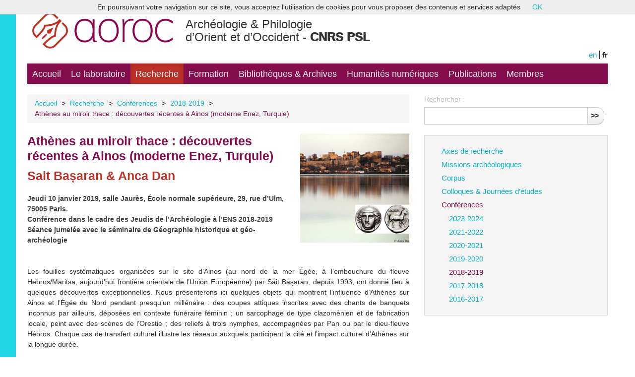

--- FILE ---
content_type: text/html; charset=utf-8
request_url: https://archeo.ens.fr/Athenes-au-miroir-thace-decouvertes-recentes-a-Ainos-moderne-Enez-Turquie.html?lang=fr
body_size: 5332
content:
<!-- modif -->
<!DOCTYPE HTML>
<!--[if lt IE 7 ]> <html class="page_article ltr fr no-js ie ie6 lte9 lte8 lte7" xmlns="http://www.w3.org/1999/xhtml" xml:lang="fr" lang="fr" dir="ltr"> <![endif]-->
<!--[if IE 7 ]>    <html class="page_article ltr fr no-js ie ie7 lte9 lte8 lte7" xmlns="http://www.w3.org/1999/xhtml" xml:lang="fr" lang="fr" dir="ltr"> <![endif]-->
<!--[if IE 8 ]>    <html class="page_article ltr fr no-js ie ie8 lte9 lte8" xmlns="http://www.w3.org/1999/xhtml" xml:lang="fr" lang="fr" dir="ltr"> <![endif]-->
<!--[if IE 9 ]>    <html class="page_article ltr fr no-js ie ie9 lte9" xmlns="http://www.w3.org/1999/xhtml" xml:lang="fr" lang="fr" dir="ltr"> <![endif]-->
<!--[if (gt IE 9)|!(IE)]><!-->
<html class="page_article ltr fr no-js" xmlns="http://www.w3.org/1999/xhtml" xml:lang="fr" lang="fr" dir="ltr">
<!--<![endif]-->
	<head>
		<script type='text/javascript'>/*<![CDATA[*/(function(H){H.className=H.className.replace(/\bno-js\b/,'js')})(document.documentElement);/*]]>*/</script>
		
		<meta http-equiv="Content-Type" content="text/html; charset=utf-8" />

		<title>Athènes au miroir thace : découvertes récentes à Ainos (moderne Enez, Turquie) - Archéologie &amp; Philologie d'Orient et d'Occident - CNRS PSL</title>
<meta name="description" content="Jeudi 10 janvier 2019, salle Jaur&#232;s, &#201;cole normale sup&#233;rieure, 29, rue d&#039;Ulm, 75005 Paris. Conf&#233;rence dans le cadre des Jeudis de l&#039;Arch&#233;ologie &#224; l&#039;ENS 2018-2019 S&#233;ance jumel&#233;e avec le s&#233;minaire de G&#233;ographie historique et g&#233;o-arch&#233;ologie" />
<link rel="canonical" href="https://archeo.ens.fr/Athenes-au-miroir-thace-decouvertes-recentes-a-Ainos-moderne-Enez-Turquie.html" />


<link rel="icon" type="image/x-icon" href="https://archeo.ens.fr/squelettes/favicon.ico" />
<link rel="shortcut icon" type="image/x-icon" href="https://archeo.ens.fr/squelettes/favicon.ico" /><meta http-equiv="Content-Type" content="text/html; charset=utf-8" />


<meta name="generator" content="SPIP 3.2.19 [24286]" />

<script type="text/javascript">
var error_on_ajaxform='Oups. Une erreur inattendue a empêché de soumettre le formulaire. Vous pouvez essayer à nouveau.';
</script>

<link rel="alternate" type="application/rss+xml" title="Syndiquer tout le site" href="spip.php?page=backend" />
<meta name="viewport" content="width=device-width, initial-scale=1.0">

<link rel="stylesheet" href="squelettes-dist/css/font.css?1680851552" type="text/css" />
<link rel="stylesheet" href="local/cache-less/bootstrap-cssify-2ec05c7.css?1768904049" type="text/css" />
<link rel="stylesheet" href="local/cache-less/responsive-cssify-47fc30a.css?1768904049" type="text/css" />
<link rel="stylesheet" href="plugins/auto/zcore/v2.8.9/css/box.css?1680686684" type="text/css" />
<link rel="stylesheet" href="plugins/auto/zcore/v2.8.9/css/box_skins.css?1680686684" type="text/css" />

<link rel="stylesheet" href="plugins/auto/bootstrap/v2.1.12/bootstrap2spip/css/spip.css?1680686710" type="text/css" />
<link rel="stylesheet" href="local/cache-less/spip.comment-cssify-0ff76aa.css?1768904049" type="text/css" />
<link rel="stylesheet" href="local/cache-less/spip.list-cssify-a45cee9.css?1768904049" type="text/css" />
<link rel="stylesheet" href="plugins/auto/spipr_dist/v0.4.18/css/spip.petition.css?1680686675" type="text/css" />



<script type='text/javascript'>var var_zajax_content='content';</script><script type="text/javascript">/* <![CDATA[ */
var box_settings = {tt_img:true,sel_g:"#documents_portfolio a[type=\'image/jpeg\'],#documents_portfolio a[type=\'image/png\'],#documents_portfolio a[type=\'image/gif\']",sel_c:".mediabox",trans:"elastic",speed:"200",ssSpeed:"2500",maxW:"95%",maxH:"95%",minW:"400px",minH:"",opa:"0.9",str_ssStart:"Diaporama",str_ssStop:"Arrêter",str_cur:"{current}/{total}",str_prev:"Précédent",str_next:"Suivant",str_close:"Fermer",splash_url:""};
var box_settings_splash_width = "600px";
var box_settings_splash_height = "90%";
var box_settings_iframe = true;
/* ]]> */</script>
<!-- insert_head_css --><link rel="stylesheet" href="plugins-dist/mediabox/colorbox/thickbox/colorbox.css" type="text/css" media="all" />
<!-- Debut CS -->
<link rel="stylesheet" href="local/couteau-suisse/header.css" type="text/css" media="all" />
<!-- Fin CS -->

<link rel="stylesheet" type="text/css" media="screen" href="plugins/auto/mll/v1.5.4/mll_styles.css" /><link rel="stylesheet" type="text/css" href="plugins/auto/socialtags/v1.3.0/socialtags.css" media="all" />
<link rel="stylesheet" href="local/cache-css/cssdyn-css_nivoslider_css-e94b6634.css?1727175115" type="text/css" media="all" />
<link rel='stylesheet' type='text/css' media='all' href='plugins/auto/hal_pub/v1.0.10/css/hal_pub.css' />

<link href="plugins/auto/player/css/player.css?1680851835" rel="stylesheet" />

<link rel="stylesheet" href="local/cache-less/spipr_dist-cssify-192305c.css?1768904049" type="text/css" />



<link rel="stylesheet" href="plugins/auto/zcore/v2.8.9/css/theme.css?1680686685" type="text/css" />







<link rel="stylesheet" href="squelettes/css/perso.css?1727864329" type="text/css" />



<script src="prive/javascript/jquery.js?1680851552" type="text/javascript"></script>

<script src="prive/javascript/jquery-migrate-3.0.1.js?1680851551" type="text/javascript"></script>

<script src="prive/javascript/jquery.form.js?1680851552" type="text/javascript"></script>

<script src="prive/javascript/jquery.autosave.js?1680851551" type="text/javascript"></script>

<script src="prive/javascript/jquery.placeholder-label.js?1680851552" type="text/javascript"></script>

<script src="prive/javascript/ajaxCallback.js?1680851551" type="text/javascript"></script>

<script src="prive/javascript/js.cookie.js?1680851552" type="text/javascript"></script>

<script src="prive/javascript/jquery.cookie.js?1680851551" type="text/javascript"></script>
<!-- insert_head -->
	<script src="plugins-dist/mediabox/javascript/jquery.colorbox.js?1680851556" type="text/javascript"></script>
	<script src="plugins-dist/mediabox/javascript/spip.mediabox.js?1680851556" type="text/javascript"></script>
<!-- Debut CS -->
<script src="local/couteau-suisse/header.js" type="text/javascript"></script>
<!-- Fin CS -->

<script src='local/cache-js/jsdyn-socialtags_js-790a1bf0.js?1727175115' type='text/javascript'></script>

<script type='text/javascript' src='plugins/auto/hal_pub/v1.0.10/js/hal_pub.js'></script>

<script type="text/javascript" src="plugins/auto/bootstrap/v2.1.12/bootstrap/js/bootstrap-collapse.js"></script>
<!--[if lt IE 9]>
<script src="plugins/auto/bootstrap/v2.1.12/bootstrap2spip/js/html5.js"></script>
<script src="plugins/auto/bootstrap/v2.1.12/bootstrap2spip/js/respond.min.js"></script>
<![endif]-->	</head>
    
    
		<!-- modif -->
<body>
	<div id="left"></div>
	<div class="page"></div>
		<div class="container">
			<div class="header" id="header">
				<div class="row">
<header class="accueil clearfix span9">
	 <a rel="start home" href="https://archeo.ens.fr/" title="Accueil"
	><h1 id="logo_site_spip"><img class='spip_logo spip_logos' alt="" src="local/cache-vignettes/L300xH92/siteon0-65376.png?1727175115" width='300' height='92' /> <br/>Archéologie &amp; Philologie<br/> d&#8217;Orient et d&#8217;Occident  - <span style="font-weight:1000;">CNRS PSL</span>
	
	</h1> </a>
</header>
<div class="span3">
<ul id="menu_lang">
		 <li  class="first menu_lang_item" >
		
		<a href="Athenes-au-miroir-thace-decouvertes-recentes-a-Ainos-moderne-Enez-Turquie.html?action=converser&amp;var_lang=en&amp;redirect=https%3A%2F%2Farcheo.ens.fr%2FAthenes-au-miroir-thace-decouvertes-recentes-a-Ainos-moderne-Enez-Turquie.html" rel="alternate" lang="en"  title="English" class="langue_en">en</a> 
		 </li>
	
		 <li   class="last menu_lang_item">
		
		 <strong class="langue_fr" title="fran&#231;ais">fr</strong> 
		 </li>
	
	</ul></div>
</div>			</div>
			<div class="navbar navbar-inverse navbar-responsive" id="nav">
				<div class="menu-conteneur navbar-inner">
<a class="btn btn-navbar" data-toggle="collapse" data-target=".nav-collapse-main"><span class="icon-bar"></span><span class="icon-bar"></span><span class="icon-bar"></span></a>
<div class="nav-collapse nav-collapse-main collapse"><ul class="menu-liste menu-items nav" data-depth="0">
		<li class="menu-entree item menu-items__item menu-items__item_accueil">
		<a href="https://archeo.ens.fr" class="menu-items__lien">Accueil</a> 
		</li>
		<li class="menu-entree item menu-items__item menu-items__item_objet menu-items__item_rubrique rub125">
			<a href="-Le-laboratoire-.html" class="menu-items__lien">Le laboratoire</a>
		</li>
		<li class="menu-entree item menu-items__item menu-items__item_objet menu-items__item_rubrique on active rub221">
			<a href="-Recherche-.html" class="menu-items__lien">Recherche</a>
		</li>
		<li class="menu-entree item menu-items__item menu-items__item_objet menu-items__item_rubrique rub4">
			<a href="-Formation-.html" class="menu-items__lien">Formation</a>
		</li>
		<li class="menu-entree item menu-items__item menu-items__item_objet menu-items__item_rubrique rub410">
			<a href="-Bibliotheques-Archives-.html" class="menu-items__lien">Bibliothèques &amp; Archives</a>
		</li>
		<li class="menu-entree item menu-items__item menu-items__item_objet menu-items__item_rubrique rub411">
			<a href="-humanites_numeriques-.html" class="menu-items__lien">Humanités numériques</a>
		</li>
		<li class="menu-entree item menu-items__item menu-items__item_objet menu-items__item_rubrique rub242">
			<a href="-Publications-.html" class="menu-items__lien">Publications</a>
		</li>
		<li class="menu-entree item menu-items__item menu-items__item_objet menu-items__item_rubrique rub6">
			<a href="-Membres-.html" class="menu-items__lien">Membres</a>
		</li>
		
	</ul></div></div>
			</div>

			<div class="row">
				<div class="content span8 " id="content">
					<ul class="breadcrumb">
	 
	
	
	 
	
	
	 
	<li><a href="https://archeo.ens.fr/">Accueil</a><span class="divider"> &gt; </span></li>




<li><a href="-Recherche-.html">Recherche</a><span class="divider"> &gt; </span></li>

<li><a href="-Conferences-.html">Conférences</a><span class="divider"> &gt; </span></li>

<li><a href="-2018-2019-396-.html">2018-2019</a><span class="divider"> &gt; </span></li>




<li class="active">

<span class="on active">Athènes au miroir thace : découvertes récentes à Ainos (moderne Enez, Turquie)</span></li>
</ul>					<!-- traduction -->
<article>
	<header class="cartouche">
 <div id="socialtags" style="margin-bottom:20px;"></div>  
      <div style="float:right;"><img class='spip_logo spip_logos' alt="" src="local/cache-vignettes/L220xH220/arton1857-1f59d.jpg?1727176475" width='220' height='220' /></div>
		<h1><span class="">Athènes au miroir thace&nbsp;: découvertes récentes à Ainos (moderne Enez, Turquie)</span>
			<br/><span class="soustitre2">Sait Bașaran &amp; Anca Dan</span>
			<!--<div style="width:68%;"><small class="soustitre">Sait Bașaran &amp; Anca Dan</small><br/></div>-->
		</h1>
   
		<p class="publication hide"><time pubdate="pubdate" datetime="2019-01-02T09:16:58Z"><i class="icon-calendar"></i> mercredi 2 janvier 2019</time><span class="authors"><span class="sep">, </span><i class="icon-user"></i> par  <span class="vcard author"><a class="url fn spip_in" href="_Jean-Michel-Colas_.html">Jean-Michel Colas 2</a></span></span></p>
	</header>
	<div class="main">
   		<div class="chapo surlignable"><p>Jeudi 10 janvier 2019, salle Jaurès, École normale supérieure, 29, rue d&#8217;Ulm, 75005 Paris.<br class='autobr' />
Conférence dans le cadre des Jeudis de l&#8217;Archéologie à l&#8217;ENS 2018-2019<br class='autobr' />
Séance jumelée avec le séminaire de Géographie historique et géo-archéologie</p><br/></div>
		<div class="texte surlignable"><div style='text-align:justify'><p>Les fouilles syst&eacute;matiques organis&eacute;es sur le site d&rsquo;Ainos (au nord de la mer &Eacute;g&eacute;e, &agrave; l&rsquo;embouchure du fleuve Hebros/Maritsa, aujourd&rsquo;hui fronti&egrave;re orientale de l&rsquo;Union Europ&eacute;enne) par Sait Başaran, depuis 1993, ont donn&eacute; lieu &agrave; quelques d&eacute;couvertes exceptionnelles. Nous pr&eacute;senterons ici quelques objets qui montrent l&rsquo;influence d&rsquo;Ath&egrave;nes sur Ainos et l&rsquo;&Eacute;g&eacute;e du Nord pendant presqu&rsquo;un mill&eacute;naire&nbsp;: des coupes attiques inscrites avec des chants de banquets inconnus par ailleurs, d&eacute;pos&eacute;es en contexte fun&eacute;raire f&eacute;minin&nbsp;; un sarcophage de type clazom&eacute;nien et de fabrication locale, peint avec des sc&egrave;nes de l&rsquo;Orestie&nbsp;; des reliefs &agrave; trois nymphes, accompagn&eacute;es par Pan ou par le dieu-fleuve H&eacute;bros. Chaque cas de transfert culturel illustre les r&eacute;seaux auxquels participent la cit&eacute; et l&rsquo;impact culturel d&rsquo;Ath&egrave;nes sur la longue dur&eacute;e.</p>
<span class="spiptmceInsert">
<dl class='spip_document_4087 spip_documents spip_documents_center'>
<dt><img src='local/cache-vignettes/L640xH906/affiche-10-janvier-b41d7.jpg?1727179376' width='640' height='906' alt='' /></dt>
<dt class='spip_doc_titre' style='width:350px;'><strong>Conférence jeudi 10 janvier 2019</strong></dt>
</dl></span>
<p><strong>Responsable</strong>&nbsp;: <a href="/spip.php?article1138">Laure Salanova</a></p></div></div>
	</div>   



   
    
    
    
    
	<footer>
		
		
        
        
        
        
	</footer>

	<aside>
		
		



	</aside>

</article>				</div>
				<!-- div class="aside secondary col span3 offset1" id="aside" -->                
				<div class="aside secondary col span4" id="aside">
					<div class="form-search">
<div class="formulaire_spip formulaire_recherche form-search" id="formulaire_recherche">
<form action="spip.php?page=recherche" method="get"><div>
	<input name="page" value="recherche" type="hidden"
/>
	
	<label for="recherche" class="muted">Rechercher :</label>
	<div class="input-append">
		<input type="search" class="search text search-query" name="recherche" id="recherche" accesskey="4" autocapitalize="off" autocorrect="off" />
		<button type="submit" class="btn" title="Rechercher" >&gt;&gt;</button>
	</div>
</div></form>
</div>
</div>					<!-- modifs -->


<div class="well">








<ul class="nav nav-list">
 
<li class="item"><a href="-axes-recherche-.html">Axes de recherche</a>           
</li>
 
<li class="item"><a href="-Missions-archeologiques-.html">Missions archéologiques</a>           
</li>
 
<li class="item"><a href="-Corpus-424-.html">Corpus</a>           
</li>
 
<li class="item"><a href="-Colloques-Journees-d-etudes-.html">Colloques &amp; Journées d’études</a>           
</li>
 
<li class="item"><a href="-Conferences-.html" class="on">Conférences</a>
<ul class="nav nav-list">
 
<li class="item"><a href="-2023-2024-557-.html">2023-2024</a>           
</li>
 
<li class="item"><a href="-2021-2022-514-.html">2021-2022</a>           
</li>
 
<li class="item"><a href="-2020-2021-513-.html">2020-2021</a>           
</li>
 
<li class="item"><a href="-2019-2020-494-.html">2019-2020</a>           
</li>
 
<li class="item"><a href="-2018-2019-396-.html" class="on">2018-2019</a>           
</li>
 
<li class="item"><a href="-2017-2018-395-.html">2017-2018</a>           
</li>
 
<li class="item"><a href="-2016-2017-394-.html">2016-2017</a>           
</li>

</ul>
           
</li>

</ul>














</div>				</div>
			</div>

			<div class="footer" id="footer">
				<p class="colophon">
<span class="sep"> |</span>
<a href="/Contacts-et-plans.html">Contacts & plans</a>
<span class="sep">| </span><a href="spip.php?page=login&amp;url=Athenes-au-miroir-thace-decouvertes-recentes-a-Ainos-moderne-Enez-Turquie.html%3Flang%3Dfr" rel="nofollow" class='login_modal'>Back-office</a><span class="sep"> | </span>
<a href="/1961">Mentions légales</a>
<span class="sep"> |</span>
<a rel="contents" href="spip.php?page=plan">Plan du site</a>
<span class="sep"> | </span>
<a href="/2545">Logo</a>
<span class="sep"> | </span>
<a href="https://labs.core-cloud.net/ou/UMR8546/" target="_blank" title="Nouvelle fenêtre">Intranet</a>
<span class="sep"> | </span>
</p>
<div style="width:100%;height:15px;background:#850d4d;"></div>
<div style="width:100%;height:7px;background:black;"></div>

<div style="float:left;margin-top:15px;">
	<img src="/squelettes/css/logos/logo_cnrs.png" class="logo_cnrs" />
	<img src="/squelettes/css/logos/logo_psl.png" class="logo_psl" />
	<img src="/squelettes/css/logos/logo_ens.png" class="logo_ens" />
	<img src="/squelettes/css/logos/logo_ephe2.png" class="logo_ephe" />
	
</div>

<div style="float:right;margin-top:10px;width:220px;">
	<div style="float:left;width:100%;font-size: 0.9em;">En collaboration avec</div>
	<img src="/squelettes/css/logos/logo_inrap.png" class="logo_inrap"/>
	<img src="/squelettes/css/logos/logo_cdf.png" class="logo_cdf"/>
</div>			</div>
		</div>
	</div>
<script type='text/javascript' src='plugins/auto/cookiechoices/v1.1.2/js/cookiechoices.js'></script>
<script type='text/javascript' src='local/cache-js/jsdyn-cookiechoices_call_js-21cc07c3.js?1727175114'></script>
</body>	
    
    

</html>


--- FILE ---
content_type: text/css
request_url: https://archeo.ens.fr/plugins-dist/mediabox/colorbox/thickbox/colorbox.css
body_size: 1334
content:
/*
    Colorbox Core Style:
    The following CSS is consistent between example themes and should not be altered.
*/
#colorbox, #cboxOverlay, #cboxWrapper{position:absolute; top:0; left:0; z-index:9999; overflow:hidden;}
#cboxWrapper {max-width:none;}
#cboxOverlay{position:fixed; width:100%; height:100%;}
#cboxMiddleLeft, #cboxBottomLeft{clear:left;}
#cboxContent{position:relative;}
#cboxLoadedContent{overflow:auto; -webkit-overflow-scrolling: touch;}
#cboxTitle{margin:0;}
#cboxLoadingOverlay, #cboxLoadingGraphic{position:absolute; top:0; left:0; width:100%; height:100%;}
#cboxPrevious, #cboxNext, #cboxClose, #cboxSlideshow{cursor:pointer;}
.cboxPhoto{float:left; margin:auto; border:0; display:block; max-width:none; -ms-interpolation-mode:bicubic;}
.cboxIframe{width:100%; height:100%; display:block; border:0; padding:0; margin:0;}
#colorbox, #cboxContent, #cboxLoadedContent{-webkit-box-sizing: content-box;-moz-box-sizing: content-box;box-sizing: content-box;}

/* these elements are buttons, and may need to have additional styles reset to avoid unwanted base styles */
#cboxPrevious, #cboxNext, #cboxSlideshow, #cboxClose {border:0; padding:0; margin:0; overflow:visible; width:auto; background:none; }
/* avoid outlines on :active (mouseclick), but preserve outlines on :focus (tabbed navigating) */
#cboxPrevious:active, #cboxNext:active, #cboxSlideshow:active, #cboxClose:active {outline:0;}
#colorbox{outline:0;}

/* 
    Example user style
    The following rules are ordered and tabbed in a way that represents the
    order/nesting of the generated HTML, so that the structure easier to understand.
*/
#cboxOverlay{background:#000000;}
#colorbox{}
    #cboxTopLeft{width:10px; height:10px; background:#fff;}
    #cboxTopRight{width:10px; height:10px; background:#fff;}
    #cboxBottomLeft{width:10px; height:10px; background:#fff;}
    #cboxBottomRight{width:10px; height:10px; background:#fff;}
    #cboxMiddleLeft{width:10px; background:#fff;}
    #cboxMiddleRight{width:10px; background:#fff;}
    #cboxTopCenter{height:10px; background:#fff;}
    #cboxBottomCenter{height:10px; background:#fff;}
    #cboxContent{background:#fff;}
        #cboxLoadedContent{margin:0 0 58px;}
        #cboxTitle{position:absolute; bottom:28px; left:0; text-align:left; width:100%; color:#000; font-weight:bold;font-size:0.9em;}
        #cboxCurrent{position:absolute; bottom:0px; left:0px; color:#666666;font-size:0.85em;width:45px; text-align:left;}
        #cboxPrevious{position:absolute; bottom:4px; left:40px; background:url(images/controls.png) 0px 0px no-repeat; width:13px; height:13px; text-indent:-9999px;}
        #cboxPrevious.hover{background-position:0px -13px;}
        #cboxNext{position:absolute; bottom:4px; left:60px; background:url(images/controls.png) -13px 0px no-repeat; width:13px; height:13px; text-indent:-9999px;}
        #cboxNext.hover{background-position:-13px -13px;}
        #cboxSlideshow{position:absolute; bottom:0px; left:80px; color:#666666;font-size:0.85em;}
        #cboxLoadingOverlay{background:#fff;}
        #cboxLoadingGraphic{background:url(images/loading.gif) center center no-repeat;}
        #cboxClose{position:absolute; bottom:20px; right:0; background:url(images/close.gif) 0px 0px no-repeat; width:26px; height:26px; text-indent:-9999px;border:0}

/*
    The following fixes png-transparency for IE6.  
    It is also necessary for png-transparency in IE7 & IE8 to avoid 'black halos' with the fade transition
    
    Since this method does not support CSS background-positioning, it is incompatible with CSS sprites.
    Colorbox preloads navigation hover classes to account for this.
    
    !! Important Note: AlphaImageLoader src paths are relative to the HTML document,
    while regular CSS background images are relative to the CSS document.
*/
